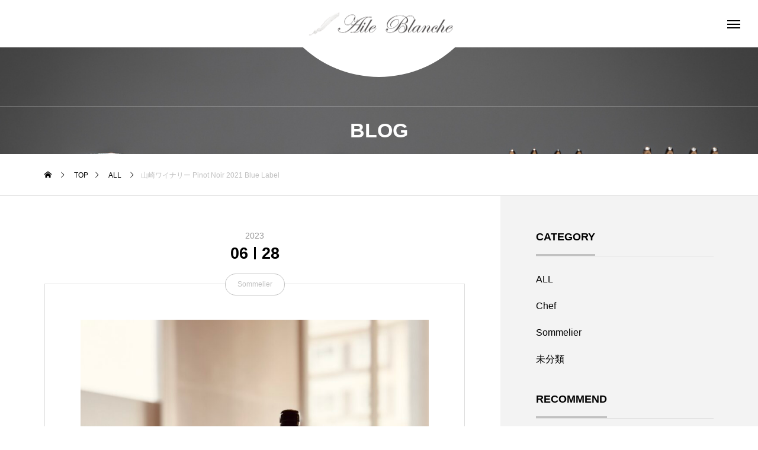

--- FILE ---
content_type: text/html; charset=UTF-8
request_url: https://aileblanche.info/2023/06/28/%E5%B1%B1%E5%B4%8E%E3%83%AF%E3%82%A4%E3%83%8A%E3%83%AA%E3%83%BC-pinot-noir-2021-blue-label/
body_size: 15945
content:
<!DOCTYPE html>
<html class="pc" dir="ltr" lang="ja"
	prefix="og: https://ogp.me/ns#" >
<head>
<meta charset="UTF-8">
<!--[if IE]><meta http-equiv="X-UA-Compatible" content="IE=edge"><![endif]-->
<meta name="viewport" content="width=device-width">

<meta name="description" content="安心院ワインのピノ・ノワールがなくなりましたので、こちらのピノ・ノワールをグラスにてご用意します。山崎ワイナリーは三笠市の小高い丘にある家族5人で経営しているちいさなドメーヌ。代表は山崎太地さん。">
<link rel="pingback" href="https://aileblanche.info/xmlrpc.php">

		<!-- All in One SEO 4.3.6.1 - aioseo.com -->
		<title>山崎ワイナリー Pinot Noir 2021 Blue Label - エルブランシュ</title>
		<meta name="description" content="安心院ワインのピノ・ノワールがなくなりましたので、こちらのピノ・ノワールをグラスにてご用意します。 山崎ワイナ" />
		<meta name="robots" content="max-image-preview:large" />
		<link rel="canonical" href="https://aileblanche.info/2023/06/28/%e5%b1%b1%e5%b4%8e%e3%83%af%e3%82%a4%e3%83%8a%e3%83%aa%e3%83%bc-pinot-noir-2021-blue-label/" />
		<meta name="generator" content="All in One SEO (AIOSEO) 4.3.6.1 " />

		<!-- Google tag (gtag.js) -->
<script async src="https://www.googletagmanager.com/gtag/js?id=G-6KB3GV5J99"></script>
<script>
  window.dataLayer = window.dataLayer || [];
  function gtag(){dataLayer.push(arguments);}
  gtag('js', new Date());

  gtag('config', 'G-6KB3GV5J99');
</script>
		<meta property="og:locale" content="ja_JP" />
		<meta property="og:site_name" content="エルブランシュ - 限定8席のカウンターで魔法のフォアグラを" />
		<meta property="og:type" content="article" />
		<meta property="og:title" content="山崎ワイナリー Pinot Noir 2021 Blue Label - エルブランシュ" />
		<meta property="og:description" content="安心院ワインのピノ・ノワールがなくなりましたので、こちらのピノ・ノワールをグラスにてご用意します。 山崎ワイナ" />
		<meta property="og:url" content="https://aileblanche.info/2023/06/28/%e5%b1%b1%e5%b4%8e%e3%83%af%e3%82%a4%e3%83%8a%e3%83%aa%e3%83%bc-pinot-noir-2021-blue-label/" />
		<meta property="article:published_time" content="2023-06-28T07:06:57+00:00" />
		<meta property="article:modified_time" content="2023-06-28T07:06:59+00:00" />
		<meta name="twitter:card" content="summary_large_image" />
		<meta name="twitter:title" content="山崎ワイナリー Pinot Noir 2021 Blue Label - エルブランシュ" />
		<meta name="twitter:description" content="安心院ワインのピノ・ノワールがなくなりましたので、こちらのピノ・ノワールをグラスにてご用意します。 山崎ワイナ" />
		<script type="application/ld+json" class="aioseo-schema">
			{"@context":"https:\/\/schema.org","@graph":[{"@type":"BlogPosting","@id":"https:\/\/aileblanche.info\/2023\/06\/28\/%e5%b1%b1%e5%b4%8e%e3%83%af%e3%82%a4%e3%83%8a%e3%83%aa%e3%83%bc-pinot-noir-2021-blue-label\/#blogposting","name":"\u5c71\u5d0e\u30ef\u30a4\u30ca\u30ea\u30fc Pinot Noir 2021 Blue Label - \u30a8\u30eb\u30d6\u30e9\u30f3\u30b7\u30e5","headline":"\u5c71\u5d0e\u30ef\u30a4\u30ca\u30ea\u30fc Pinot Noir 2021 Blue Label","author":{"@id":"https:\/\/aileblanche.info\/author\/m-ogawa\/#author"},"publisher":{"@id":"https:\/\/aileblanche.info\/#organization"},"image":{"@type":"ImageObject","url":"https:\/\/aileblanche.info\/wp-content\/uploads\/2023\/06\/IMG_8700.jpeg","width":2470,"height":2470},"datePublished":"2023-06-28T07:06:57+09:00","dateModified":"2023-06-28T07:06:59+09:00","inLanguage":"ja","mainEntityOfPage":{"@id":"https:\/\/aileblanche.info\/2023\/06\/28\/%e5%b1%b1%e5%b4%8e%e3%83%af%e3%82%a4%e3%83%8a%e3%83%aa%e3%83%bc-pinot-noir-2021-blue-label\/#webpage"},"isPartOf":{"@id":"https:\/\/aileblanche.info\/2023\/06\/28\/%e5%b1%b1%e5%b4%8e%e3%83%af%e3%82%a4%e3%83%8a%e3%83%aa%e3%83%bc-pinot-noir-2021-blue-label\/#webpage"},"articleSection":"ALL, Sommelier, \u30b0\u30e9\u30b9\u30ef\u30a4\u30f3, \u30ef\u30a4\u30f3, \u65e5\u672c\u30ef\u30a4\u30f3"},{"@type":"BreadcrumbList","@id":"https:\/\/aileblanche.info\/2023\/06\/28\/%e5%b1%b1%e5%b4%8e%e3%83%af%e3%82%a4%e3%83%8a%e3%83%aa%e3%83%bc-pinot-noir-2021-blue-label\/#breadcrumblist","itemListElement":[{"@type":"ListItem","@id":"https:\/\/aileblanche.info\/#listItem","position":1,"item":{"@type":"WebPage","@id":"https:\/\/aileblanche.info\/","name":"\u30db\u30fc\u30e0","description":"\u9650\u5b9a8\u5e2d\u306e\u30ab\u30a6\u30f3\u30bf\u30fc\u3067\u9b54\u6cd5\u306e\u30d5\u30a9\u30a2\u30b0\u30e9\u3092","url":"https:\/\/aileblanche.info\/"},"nextItem":"https:\/\/aileblanche.info\/2023\/#listItem"},{"@type":"ListItem","@id":"https:\/\/aileblanche.info\/2023\/#listItem","position":2,"item":{"@type":"WebPage","@id":"https:\/\/aileblanche.info\/2023\/","name":"2023","url":"https:\/\/aileblanche.info\/2023\/"},"nextItem":"https:\/\/aileblanche.info\/2023\/06\/#listItem","previousItem":"https:\/\/aileblanche.info\/#listItem"},{"@type":"ListItem","@id":"https:\/\/aileblanche.info\/2023\/06\/#listItem","position":3,"item":{"@type":"WebPage","@id":"https:\/\/aileblanche.info\/2023\/06\/","name":"June","url":"https:\/\/aileblanche.info\/2023\/06\/"},"nextItem":"https:\/\/aileblanche.info\/2023\/06\/28\/#listItem","previousItem":"https:\/\/aileblanche.info\/2023\/#listItem"},{"@type":"ListItem","@id":"https:\/\/aileblanche.info\/2023\/06\/28\/#listItem","position":4,"item":{"@type":"WebPage","@id":"https:\/\/aileblanche.info\/2023\/06\/28\/","name":"28","url":"https:\/\/aileblanche.info\/2023\/06\/28\/"},"nextItem":"https:\/\/aileblanche.info\/2023\/06\/28\/%e5%b1%b1%e5%b4%8e%e3%83%af%e3%82%a4%e3%83%8a%e3%83%aa%e3%83%bc-pinot-noir-2021-blue-label\/#listItem","previousItem":"https:\/\/aileblanche.info\/2023\/06\/#listItem"},{"@type":"ListItem","@id":"https:\/\/aileblanche.info\/2023\/06\/28\/%e5%b1%b1%e5%b4%8e%e3%83%af%e3%82%a4%e3%83%8a%e3%83%aa%e3%83%bc-pinot-noir-2021-blue-label\/#listItem","position":5,"item":{"@type":"WebPage","@id":"https:\/\/aileblanche.info\/2023\/06\/28\/%e5%b1%b1%e5%b4%8e%e3%83%af%e3%82%a4%e3%83%8a%e3%83%aa%e3%83%bc-pinot-noir-2021-blue-label\/","name":"\u5c71\u5d0e\u30ef\u30a4\u30ca\u30ea\u30fc Pinot Noir 2021 Blue Label","description":"\u5b89\u5fc3\u9662\u30ef\u30a4\u30f3\u306e\u30d4\u30ce\u30fb\u30ce\u30ef\u30fc\u30eb\u304c\u306a\u304f\u306a\u308a\u307e\u3057\u305f\u306e\u3067\u3001\u3053\u3061\u3089\u306e\u30d4\u30ce\u30fb\u30ce\u30ef\u30fc\u30eb\u3092\u30b0\u30e9\u30b9\u306b\u3066\u3054\u7528\u610f\u3057\u307e\u3059\u3002 \u5c71\u5d0e\u30ef\u30a4\u30ca","url":"https:\/\/aileblanche.info\/2023\/06\/28\/%e5%b1%b1%e5%b4%8e%e3%83%af%e3%82%a4%e3%83%8a%e3%83%aa%e3%83%bc-pinot-noir-2021-blue-label\/"},"previousItem":"https:\/\/aileblanche.info\/2023\/06\/28\/#listItem"}]},{"@type":"Organization","@id":"https:\/\/aileblanche.info\/#organization","name":"\u30a8\u30eb\u30d6\u30e9\u30f3\u30b7\u30e5","url":"https:\/\/aileblanche.info\/"},{"@type":"Person","@id":"https:\/\/aileblanche.info\/author\/m-ogawa\/#author","url":"https:\/\/aileblanche.info\/author\/m-ogawa\/","name":"m.ogawa","image":{"@type":"ImageObject","@id":"https:\/\/aileblanche.info\/2023\/06\/28\/%e5%b1%b1%e5%b4%8e%e3%83%af%e3%82%a4%e3%83%8a%e3%83%aa%e3%83%bc-pinot-noir-2021-blue-label\/#authorImage","url":"https:\/\/secure.gravatar.com\/avatar\/781bc16f95fe29d660d145f7e18fa30fc39358bcf06bc83bce76fe89ad95bb43?s=96&d=mm&r=g","width":96,"height":96,"caption":"m.ogawa"}},{"@type":"WebPage","@id":"https:\/\/aileblanche.info\/2023\/06\/28\/%e5%b1%b1%e5%b4%8e%e3%83%af%e3%82%a4%e3%83%8a%e3%83%aa%e3%83%bc-pinot-noir-2021-blue-label\/#webpage","url":"https:\/\/aileblanche.info\/2023\/06\/28\/%e5%b1%b1%e5%b4%8e%e3%83%af%e3%82%a4%e3%83%8a%e3%83%aa%e3%83%bc-pinot-noir-2021-blue-label\/","name":"\u5c71\u5d0e\u30ef\u30a4\u30ca\u30ea\u30fc Pinot Noir 2021 Blue Label - \u30a8\u30eb\u30d6\u30e9\u30f3\u30b7\u30e5","description":"\u5b89\u5fc3\u9662\u30ef\u30a4\u30f3\u306e\u30d4\u30ce\u30fb\u30ce\u30ef\u30fc\u30eb\u304c\u306a\u304f\u306a\u308a\u307e\u3057\u305f\u306e\u3067\u3001\u3053\u3061\u3089\u306e\u30d4\u30ce\u30fb\u30ce\u30ef\u30fc\u30eb\u3092\u30b0\u30e9\u30b9\u306b\u3066\u3054\u7528\u610f\u3057\u307e\u3059\u3002 \u5c71\u5d0e\u30ef\u30a4\u30ca","inLanguage":"ja","isPartOf":{"@id":"https:\/\/aileblanche.info\/#website"},"breadcrumb":{"@id":"https:\/\/aileblanche.info\/2023\/06\/28\/%e5%b1%b1%e5%b4%8e%e3%83%af%e3%82%a4%e3%83%8a%e3%83%aa%e3%83%bc-pinot-noir-2021-blue-label\/#breadcrumblist"},"author":{"@id":"https:\/\/aileblanche.info\/author\/m-ogawa\/#author"},"creator":{"@id":"https:\/\/aileblanche.info\/author\/m-ogawa\/#author"},"image":{"@type":"ImageObject","url":"https:\/\/aileblanche.info\/wp-content\/uploads\/2023\/06\/IMG_8700.jpeg","@id":"https:\/\/aileblanche.info\/#mainImage","width":2470,"height":2470},"primaryImageOfPage":{"@id":"https:\/\/aileblanche.info\/2023\/06\/28\/%e5%b1%b1%e5%b4%8e%e3%83%af%e3%82%a4%e3%83%8a%e3%83%aa%e3%83%bc-pinot-noir-2021-blue-label\/#mainImage"},"datePublished":"2023-06-28T07:06:57+09:00","dateModified":"2023-06-28T07:06:59+09:00"},{"@type":"WebSite","@id":"https:\/\/aileblanche.info\/#website","url":"https:\/\/aileblanche.info\/","name":"\u30a8\u30eb\u30d6\u30e9\u30f3\u30b7\u30e5","description":"\u9650\u5b9a8\u5e2d\u306e\u30ab\u30a6\u30f3\u30bf\u30fc\u3067\u9b54\u6cd5\u306e\u30d5\u30a9\u30a2\u30b0\u30e9\u3092","inLanguage":"ja","publisher":{"@id":"https:\/\/aileblanche.info\/#organization"}}]}
		</script>
		<!-- All in One SEO -->

<link rel='dns-prefetch' href='//www.googletagmanager.com' />
<link rel='dns-prefetch' href='//cdn.jsdelivr.net' />
<link rel='dns-prefetch' href='//pagead2.googlesyndication.com' />
<link rel="alternate" type="application/rss+xml" title="エルブランシュ &raquo; フィード" href="https://aileblanche.info/feed/" />
<link rel="alternate" type="application/rss+xml" title="エルブランシュ &raquo; コメントフィード" href="https://aileblanche.info/comments/feed/" />
<link rel="alternate" type="application/rss+xml" title="エルブランシュ &raquo; 山崎ワイナリー Pinot Noir 2021 Blue Label のコメントのフィード" href="https://aileblanche.info/2023/06/28/%e5%b1%b1%e5%b4%8e%e3%83%af%e3%82%a4%e3%83%8a%e3%83%aa%e3%83%bc-pinot-noir-2021-blue-label/feed/" />
<link rel="alternate" title="oEmbed (JSON)" type="application/json+oembed" href="https://aileblanche.info/wp-json/oembed/1.0/embed?url=https%3A%2F%2Faileblanche.info%2F2023%2F06%2F28%2F%25e5%25b1%25b1%25e5%25b4%258e%25e3%2583%25af%25e3%2582%25a4%25e3%2583%258a%25e3%2583%25aa%25e3%2583%25bc-pinot-noir-2021-blue-label%2F" />
<link rel="alternate" title="oEmbed (XML)" type="text/xml+oembed" href="https://aileblanche.info/wp-json/oembed/1.0/embed?url=https%3A%2F%2Faileblanche.info%2F2023%2F06%2F28%2F%25e5%25b1%25b1%25e5%25b4%258e%25e3%2583%25af%25e3%2582%25a4%25e3%2583%258a%25e3%2583%25aa%25e3%2583%25bc-pinot-noir-2021-blue-label%2F&#038;format=xml" />
<style id='wp-img-auto-sizes-contain-inline-css' type='text/css'>
img:is([sizes=auto i],[sizes^="auto," i]){contain-intrinsic-size:3000px 1500px}
/*# sourceURL=wp-img-auto-sizes-contain-inline-css */
</style>
<link rel='stylesheet' id='style-css' href='https://aileblanche.info/wp-content/themes/tenjiku_tcd091/style.css?ver=1.2' type='text/css' media='all' />
<style id='wp-block-library-inline-css' type='text/css'>
:root{--wp-block-synced-color:#7a00df;--wp-block-synced-color--rgb:122,0,223;--wp-bound-block-color:var(--wp-block-synced-color);--wp-editor-canvas-background:#ddd;--wp-admin-theme-color:#007cba;--wp-admin-theme-color--rgb:0,124,186;--wp-admin-theme-color-darker-10:#006ba1;--wp-admin-theme-color-darker-10--rgb:0,107,160.5;--wp-admin-theme-color-darker-20:#005a87;--wp-admin-theme-color-darker-20--rgb:0,90,135;--wp-admin-border-width-focus:2px}@media (min-resolution:192dpi){:root{--wp-admin-border-width-focus:1.5px}}.wp-element-button{cursor:pointer}:root .has-very-light-gray-background-color{background-color:#eee}:root .has-very-dark-gray-background-color{background-color:#313131}:root .has-very-light-gray-color{color:#eee}:root .has-very-dark-gray-color{color:#313131}:root .has-vivid-green-cyan-to-vivid-cyan-blue-gradient-background{background:linear-gradient(135deg,#00d084,#0693e3)}:root .has-purple-crush-gradient-background{background:linear-gradient(135deg,#34e2e4,#4721fb 50%,#ab1dfe)}:root .has-hazy-dawn-gradient-background{background:linear-gradient(135deg,#faaca8,#dad0ec)}:root .has-subdued-olive-gradient-background{background:linear-gradient(135deg,#fafae1,#67a671)}:root .has-atomic-cream-gradient-background{background:linear-gradient(135deg,#fdd79a,#004a59)}:root .has-nightshade-gradient-background{background:linear-gradient(135deg,#330968,#31cdcf)}:root .has-midnight-gradient-background{background:linear-gradient(135deg,#020381,#2874fc)}:root{--wp--preset--font-size--normal:16px;--wp--preset--font-size--huge:42px}.has-regular-font-size{font-size:1em}.has-larger-font-size{font-size:2.625em}.has-normal-font-size{font-size:var(--wp--preset--font-size--normal)}.has-huge-font-size{font-size:var(--wp--preset--font-size--huge)}.has-text-align-center{text-align:center}.has-text-align-left{text-align:left}.has-text-align-right{text-align:right}.has-fit-text{white-space:nowrap!important}#end-resizable-editor-section{display:none}.aligncenter{clear:both}.items-justified-left{justify-content:flex-start}.items-justified-center{justify-content:center}.items-justified-right{justify-content:flex-end}.items-justified-space-between{justify-content:space-between}.screen-reader-text{border:0;clip-path:inset(50%);height:1px;margin:-1px;overflow:hidden;padding:0;position:absolute;width:1px;word-wrap:normal!important}.screen-reader-text:focus{background-color:#ddd;clip-path:none;color:#444;display:block;font-size:1em;height:auto;left:5px;line-height:normal;padding:15px 23px 14px;text-decoration:none;top:5px;width:auto;z-index:100000}html :where(.has-border-color){border-style:solid}html :where([style*=border-top-color]){border-top-style:solid}html :where([style*=border-right-color]){border-right-style:solid}html :where([style*=border-bottom-color]){border-bottom-style:solid}html :where([style*=border-left-color]){border-left-style:solid}html :where([style*=border-width]){border-style:solid}html :where([style*=border-top-width]){border-top-style:solid}html :where([style*=border-right-width]){border-right-style:solid}html :where([style*=border-bottom-width]){border-bottom-style:solid}html :where([style*=border-left-width]){border-left-style:solid}html :where(img[class*=wp-image-]){height:auto;max-width:100%}:where(figure){margin:0 0 1em}html :where(.is-position-sticky){--wp-admin--admin-bar--position-offset:var(--wp-admin--admin-bar--height,0px)}@media screen and (max-width:600px){html :where(.is-position-sticky){--wp-admin--admin-bar--position-offset:0px}}

/*# sourceURL=wp-block-library-inline-css */
</style><style id='wp-block-paragraph-inline-css' type='text/css'>
.is-small-text{font-size:.875em}.is-regular-text{font-size:1em}.is-large-text{font-size:2.25em}.is-larger-text{font-size:3em}.has-drop-cap:not(:focus):first-letter{float:left;font-size:8.4em;font-style:normal;font-weight:100;line-height:.68;margin:.05em .1em 0 0;text-transform:uppercase}body.rtl .has-drop-cap:not(:focus):first-letter{float:none;margin-left:.1em}p.has-drop-cap.has-background{overflow:hidden}:root :where(p.has-background){padding:1.25em 2.375em}:where(p.has-text-color:not(.has-link-color)) a{color:inherit}p.has-text-align-left[style*="writing-mode:vertical-lr"],p.has-text-align-right[style*="writing-mode:vertical-rl"]{rotate:180deg}
/*# sourceURL=https://aileblanche.info/wp-includes/blocks/paragraph/style.min.css */
</style>
<style id='global-styles-inline-css' type='text/css'>
:root{--wp--preset--aspect-ratio--square: 1;--wp--preset--aspect-ratio--4-3: 4/3;--wp--preset--aspect-ratio--3-4: 3/4;--wp--preset--aspect-ratio--3-2: 3/2;--wp--preset--aspect-ratio--2-3: 2/3;--wp--preset--aspect-ratio--16-9: 16/9;--wp--preset--aspect-ratio--9-16: 9/16;--wp--preset--color--black: #000000;--wp--preset--color--cyan-bluish-gray: #abb8c3;--wp--preset--color--white: #ffffff;--wp--preset--color--pale-pink: #f78da7;--wp--preset--color--vivid-red: #cf2e2e;--wp--preset--color--luminous-vivid-orange: #ff6900;--wp--preset--color--luminous-vivid-amber: #fcb900;--wp--preset--color--light-green-cyan: #7bdcb5;--wp--preset--color--vivid-green-cyan: #00d084;--wp--preset--color--pale-cyan-blue: #8ed1fc;--wp--preset--color--vivid-cyan-blue: #0693e3;--wp--preset--color--vivid-purple: #9b51e0;--wp--preset--gradient--vivid-cyan-blue-to-vivid-purple: linear-gradient(135deg,rgb(6,147,227) 0%,rgb(155,81,224) 100%);--wp--preset--gradient--light-green-cyan-to-vivid-green-cyan: linear-gradient(135deg,rgb(122,220,180) 0%,rgb(0,208,130) 100%);--wp--preset--gradient--luminous-vivid-amber-to-luminous-vivid-orange: linear-gradient(135deg,rgb(252,185,0) 0%,rgb(255,105,0) 100%);--wp--preset--gradient--luminous-vivid-orange-to-vivid-red: linear-gradient(135deg,rgb(255,105,0) 0%,rgb(207,46,46) 100%);--wp--preset--gradient--very-light-gray-to-cyan-bluish-gray: linear-gradient(135deg,rgb(238,238,238) 0%,rgb(169,184,195) 100%);--wp--preset--gradient--cool-to-warm-spectrum: linear-gradient(135deg,rgb(74,234,220) 0%,rgb(151,120,209) 20%,rgb(207,42,186) 40%,rgb(238,44,130) 60%,rgb(251,105,98) 80%,rgb(254,248,76) 100%);--wp--preset--gradient--blush-light-purple: linear-gradient(135deg,rgb(255,206,236) 0%,rgb(152,150,240) 100%);--wp--preset--gradient--blush-bordeaux: linear-gradient(135deg,rgb(254,205,165) 0%,rgb(254,45,45) 50%,rgb(107,0,62) 100%);--wp--preset--gradient--luminous-dusk: linear-gradient(135deg,rgb(255,203,112) 0%,rgb(199,81,192) 50%,rgb(65,88,208) 100%);--wp--preset--gradient--pale-ocean: linear-gradient(135deg,rgb(255,245,203) 0%,rgb(182,227,212) 50%,rgb(51,167,181) 100%);--wp--preset--gradient--electric-grass: linear-gradient(135deg,rgb(202,248,128) 0%,rgb(113,206,126) 100%);--wp--preset--gradient--midnight: linear-gradient(135deg,rgb(2,3,129) 0%,rgb(40,116,252) 100%);--wp--preset--font-size--small: 13px;--wp--preset--font-size--medium: 20px;--wp--preset--font-size--large: 36px;--wp--preset--font-size--x-large: 42px;--wp--preset--spacing--20: 0.44rem;--wp--preset--spacing--30: 0.67rem;--wp--preset--spacing--40: 1rem;--wp--preset--spacing--50: 1.5rem;--wp--preset--spacing--60: 2.25rem;--wp--preset--spacing--70: 3.38rem;--wp--preset--spacing--80: 5.06rem;--wp--preset--shadow--natural: 6px 6px 9px rgba(0, 0, 0, 0.2);--wp--preset--shadow--deep: 12px 12px 50px rgba(0, 0, 0, 0.4);--wp--preset--shadow--sharp: 6px 6px 0px rgba(0, 0, 0, 0.2);--wp--preset--shadow--outlined: 6px 6px 0px -3px rgb(255, 255, 255), 6px 6px rgb(0, 0, 0);--wp--preset--shadow--crisp: 6px 6px 0px rgb(0, 0, 0);}:where(.is-layout-flex){gap: 0.5em;}:where(.is-layout-grid){gap: 0.5em;}body .is-layout-flex{display: flex;}.is-layout-flex{flex-wrap: wrap;align-items: center;}.is-layout-flex > :is(*, div){margin: 0;}body .is-layout-grid{display: grid;}.is-layout-grid > :is(*, div){margin: 0;}:where(.wp-block-columns.is-layout-flex){gap: 2em;}:where(.wp-block-columns.is-layout-grid){gap: 2em;}:where(.wp-block-post-template.is-layout-flex){gap: 1.25em;}:where(.wp-block-post-template.is-layout-grid){gap: 1.25em;}.has-black-color{color: var(--wp--preset--color--black) !important;}.has-cyan-bluish-gray-color{color: var(--wp--preset--color--cyan-bluish-gray) !important;}.has-white-color{color: var(--wp--preset--color--white) !important;}.has-pale-pink-color{color: var(--wp--preset--color--pale-pink) !important;}.has-vivid-red-color{color: var(--wp--preset--color--vivid-red) !important;}.has-luminous-vivid-orange-color{color: var(--wp--preset--color--luminous-vivid-orange) !important;}.has-luminous-vivid-amber-color{color: var(--wp--preset--color--luminous-vivid-amber) !important;}.has-light-green-cyan-color{color: var(--wp--preset--color--light-green-cyan) !important;}.has-vivid-green-cyan-color{color: var(--wp--preset--color--vivid-green-cyan) !important;}.has-pale-cyan-blue-color{color: var(--wp--preset--color--pale-cyan-blue) !important;}.has-vivid-cyan-blue-color{color: var(--wp--preset--color--vivid-cyan-blue) !important;}.has-vivid-purple-color{color: var(--wp--preset--color--vivid-purple) !important;}.has-black-background-color{background-color: var(--wp--preset--color--black) !important;}.has-cyan-bluish-gray-background-color{background-color: var(--wp--preset--color--cyan-bluish-gray) !important;}.has-white-background-color{background-color: var(--wp--preset--color--white) !important;}.has-pale-pink-background-color{background-color: var(--wp--preset--color--pale-pink) !important;}.has-vivid-red-background-color{background-color: var(--wp--preset--color--vivid-red) !important;}.has-luminous-vivid-orange-background-color{background-color: var(--wp--preset--color--luminous-vivid-orange) !important;}.has-luminous-vivid-amber-background-color{background-color: var(--wp--preset--color--luminous-vivid-amber) !important;}.has-light-green-cyan-background-color{background-color: var(--wp--preset--color--light-green-cyan) !important;}.has-vivid-green-cyan-background-color{background-color: var(--wp--preset--color--vivid-green-cyan) !important;}.has-pale-cyan-blue-background-color{background-color: var(--wp--preset--color--pale-cyan-blue) !important;}.has-vivid-cyan-blue-background-color{background-color: var(--wp--preset--color--vivid-cyan-blue) !important;}.has-vivid-purple-background-color{background-color: var(--wp--preset--color--vivid-purple) !important;}.has-black-border-color{border-color: var(--wp--preset--color--black) !important;}.has-cyan-bluish-gray-border-color{border-color: var(--wp--preset--color--cyan-bluish-gray) !important;}.has-white-border-color{border-color: var(--wp--preset--color--white) !important;}.has-pale-pink-border-color{border-color: var(--wp--preset--color--pale-pink) !important;}.has-vivid-red-border-color{border-color: var(--wp--preset--color--vivid-red) !important;}.has-luminous-vivid-orange-border-color{border-color: var(--wp--preset--color--luminous-vivid-orange) !important;}.has-luminous-vivid-amber-border-color{border-color: var(--wp--preset--color--luminous-vivid-amber) !important;}.has-light-green-cyan-border-color{border-color: var(--wp--preset--color--light-green-cyan) !important;}.has-vivid-green-cyan-border-color{border-color: var(--wp--preset--color--vivid-green-cyan) !important;}.has-pale-cyan-blue-border-color{border-color: var(--wp--preset--color--pale-cyan-blue) !important;}.has-vivid-cyan-blue-border-color{border-color: var(--wp--preset--color--vivid-cyan-blue) !important;}.has-vivid-purple-border-color{border-color: var(--wp--preset--color--vivid-purple) !important;}.has-vivid-cyan-blue-to-vivid-purple-gradient-background{background: var(--wp--preset--gradient--vivid-cyan-blue-to-vivid-purple) !important;}.has-light-green-cyan-to-vivid-green-cyan-gradient-background{background: var(--wp--preset--gradient--light-green-cyan-to-vivid-green-cyan) !important;}.has-luminous-vivid-amber-to-luminous-vivid-orange-gradient-background{background: var(--wp--preset--gradient--luminous-vivid-amber-to-luminous-vivid-orange) !important;}.has-luminous-vivid-orange-to-vivid-red-gradient-background{background: var(--wp--preset--gradient--luminous-vivid-orange-to-vivid-red) !important;}.has-very-light-gray-to-cyan-bluish-gray-gradient-background{background: var(--wp--preset--gradient--very-light-gray-to-cyan-bluish-gray) !important;}.has-cool-to-warm-spectrum-gradient-background{background: var(--wp--preset--gradient--cool-to-warm-spectrum) !important;}.has-blush-light-purple-gradient-background{background: var(--wp--preset--gradient--blush-light-purple) !important;}.has-blush-bordeaux-gradient-background{background: var(--wp--preset--gradient--blush-bordeaux) !important;}.has-luminous-dusk-gradient-background{background: var(--wp--preset--gradient--luminous-dusk) !important;}.has-pale-ocean-gradient-background{background: var(--wp--preset--gradient--pale-ocean) !important;}.has-electric-grass-gradient-background{background: var(--wp--preset--gradient--electric-grass) !important;}.has-midnight-gradient-background{background: var(--wp--preset--gradient--midnight) !important;}.has-small-font-size{font-size: var(--wp--preset--font-size--small) !important;}.has-medium-font-size{font-size: var(--wp--preset--font-size--medium) !important;}.has-large-font-size{font-size: var(--wp--preset--font-size--large) !important;}.has-x-large-font-size{font-size: var(--wp--preset--font-size--x-large) !important;}
/*# sourceURL=global-styles-inline-css */
</style>

<style id='classic-theme-styles-inline-css' type='text/css'>
/*! This file is auto-generated */
.wp-block-button__link{color:#fff;background-color:#32373c;border-radius:9999px;box-shadow:none;text-decoration:none;padding:calc(.667em + 2px) calc(1.333em + 2px);font-size:1.125em}.wp-block-file__button{background:#32373c;color:#fff;text-decoration:none}
/*# sourceURL=/wp-includes/css/classic-themes.min.css */
</style>
<link rel='stylesheet' id='owl-carousel-css' href='https://aileblanche.info/wp-content/themes/tenjiku_tcd091/js/owl.carousel.min.css?ver=2.3.4' type='text/css' media='all' />
<script type="text/javascript" src="https://aileblanche.info/wp-includes/js/jquery/jquery.min.js?ver=3.7.1" id="jquery-core-js"></script>
<script type="text/javascript" src="https://aileblanche.info/wp-includes/js/jquery/jquery-migrate.min.js?ver=3.4.1" id="jquery-migrate-js"></script>

<!-- Google アナリティクス スニペット (Site Kit が追加) -->
<script type="text/javascript" src="https://www.googletagmanager.com/gtag/js?id=UA-45210269-1" id="google_gtagjs-js" async></script>
<script type="text/javascript" id="google_gtagjs-js-after">
/* <![CDATA[ */
window.dataLayer = window.dataLayer || [];function gtag(){dataLayer.push(arguments);}
gtag('set', 'linker', {"domains":["aileblanche.info"]} );
gtag("js", new Date());
gtag("set", "developer_id.dZTNiMT", true);
gtag("config", "UA-45210269-1", {"anonymize_ip":true});
gtag("config", "G-W12WDT63QL");
//# sourceURL=google_gtagjs-js-after
/* ]]> */
</script>

<!-- (ここまで) Google アナリティクス スニペット (Site Kit が追加) -->
<link rel="https://api.w.org/" href="https://aileblanche.info/wp-json/" /><link rel="alternate" title="JSON" type="application/json" href="https://aileblanche.info/wp-json/wp/v2/posts/793" /><link rel='shortlink' href='https://aileblanche.info/?p=793' />
<meta name="generator" content="Site Kit by Google 1.96.0" />
<link rel="stylesheet" href="https://aileblanche.info/wp-content/themes/tenjiku_tcd091/css/design-plus.css?ver=1.2">
<link rel="stylesheet" href="https://aileblanche.info/wp-content/themes/tenjiku_tcd091/css/sns-botton.css?ver=1.2">
<link rel="stylesheet" media="screen and (max-width:1201px)" href="https://aileblanche.info/wp-content/themes/tenjiku_tcd091/css/responsive.css?ver=1.2">
<link rel="stylesheet" media="screen and (max-width:1201px)" href="https://aileblanche.info/wp-content/themes/tenjiku_tcd091/css/footer-bar.css?ver=1.2">

<script src="https://aileblanche.info/wp-content/themes/tenjiku_tcd091/js/jquery.easing.1.4.js?ver=1.2"></script>
<script src="https://aileblanche.info/wp-content/themes/tenjiku_tcd091/js/jscript.js?ver=1.2"></script>
<script src="https://aileblanche.info/wp-content/themes/tenjiku_tcd091/js/jquery.cookie.min.js?ver=1.2"></script>
<script src="https://aileblanche.info/wp-content/themes/tenjiku_tcd091/js/comment.js?ver=1.2"></script>
<script src="https://aileblanche.info/wp-content/themes/tenjiku_tcd091/js/parallax.js?ver=1.2"></script>

<link rel="stylesheet" href="https://aileblanche.info/wp-content/themes/tenjiku_tcd091/js/simplebar.css?ver=1.2">
<script src="https://aileblanche.info/wp-content/themes/tenjiku_tcd091/js/simplebar.min.js?ver=1.2"></script>


<script src="https://aileblanche.info/wp-content/themes/tenjiku_tcd091/js/header_fix.js?ver=1.2"></script>


<style type="text/css">
body { font-size:16px; }
.common_headline { font-size:34px !important; }
@media screen and (max-width:750px) {
  body { font-size:12px; }
  .common_headline { font-size:20px !important; }
}
body, input, textarea { font-family: Arial, "Hiragino Sans", "ヒラギノ角ゴ ProN", "Hiragino Kaku Gothic ProN", "游ゴシック", YuGothic, "メイリオ", Meiryo, sans-serif; }

.rich_font, .p-vertical { font-family: "Times New Roman" , "游明朝" , "Yu Mincho" , "游明朝体" , "YuMincho" , "ヒラギノ明朝 Pro W3" , "Hiragino Mincho Pro" , "HiraMinProN-W3" , "HGS明朝E" , "ＭＳ Ｐ明朝" , "MS PMincho" , serif; font-weight:600; }

.rich_font_type1 { font-family: Arial, "ヒラギノ角ゴ ProN W3", "Hiragino Kaku Gothic ProN", "メイリオ", Meiryo, sans-serif; font-weight:600; }
.rich_font_type2 { font-family: Arial, "Hiragino Sans", "ヒラギノ角ゴ ProN", "Hiragino Kaku Gothic ProN", "游ゴシック", YuGothic, "メイリオ", Meiryo, sans-serif; font-weight:600; }
.rich_font_type3 { font-family: "Times New Roman" , "游明朝" , "Yu Mincho" , "游明朝体" , "YuMincho" , "ヒラギノ明朝 Pro W3" , "Hiragino Mincho Pro" , "HiraMinProN-W3" , "HGS明朝E" , "ＭＳ Ｐ明朝" , "MS PMincho" , serif; font-weight:600; }

#header_logo .logo_text { font-size:32px; }
#footer_logo .logo_text { font-size:32px; }
@media screen and (max-width:1201px) {
  #header_logo .logo_text { font-size:24px; }
  #footer_logo .logo_text { font-size:24px; }
}
#drawer_menu { background:#8c8c8c; }
#drawer_menu_content a, #drawer_menu .close_button:before, #drawer_menu_sns.color_type1 a:before, #drawer_menu_search .button_area:before { color:#ffffff; }
#drawer_menu .menu li.non_active a, #drawer_menu .menu li.menu-item-has-children.non_active > a > span:after { color:#ffffff !important; }
#drawer_menu .overlay { background-color:rgba(0,0,0,0.3); }
#footer_carousel .title { font-size:16px; }
#footer_info p { font-size:16px; }
#copyright { color:#ffffff; background:#5b5b5b; }
@media screen and (max-width:750px) {
  #footer_carousel .title { font-size:14px; }
  #footer_info p { font-size:14px; }
}
.author_profile .avatar_area, .animate_image, .animate_background, .animate_background .image_wrap {
  background: #FFFFFF;
}
.animate_image img, .animate_background .image {
  -webkit-width:calc(100% + 30px) !important; width:calc(100% + 30px) !important; height:auto; max-width:inherit !important;
    -webkit-transform: translate(-15px, 0px); -webkit-transition-property: opacity, translateX; -webkit-transition: 0.5s;
  transform: translate(-15px, 0px); transition-property: opacity, translateX; transition: 0.5s;
  }
.animate_image.avatar_area img {
  width:calc(100% + 10px) !important;
    -webkit-transform: translate(-5px, 0px); transform: translate(-5px, 0px);
  }
.animate_image:hover img, .animate_background:hover .image {
  opacity:0.5 !important;
    -webkit-transform: translate(0px, 0px);
  transform: translate(0px, 0px);
  }

a { color:#000; }

#return_top a, #comment_tab li.active a, .widget_tab_post_list_button div, #index_news_ticker .line, #wp-calendar tbody a
  { background-color:#c1c1c1; }

.owl-carousel .owl-nav .owl-prev, .owl-carousel .owl-nav .owl-next
  { background-color:#c1c1c1 !important; }

.widget_headline span, #related_post .category, #blog_list .category, #post_title .category, .gallery_category_sort_button li.active a, #gallery_single_title_area .category
  { border-color:#c1c1c1; }

#related_post .category, #bread_crumb li.last, #blog_list .category, #post_title .category, #drawer_menu .menu li.current-menu-item a, #drawer_menu .menu li.current-menu-ancestor a, #drawer_menu .menu li.current-menu-item.menu-item-has-children > a > .button:after,
  .gallery_category_sort_button li.active a, #gallery_single_title_area .category, #index_news_ticker .entry-date
    { color:#c1c1c1; }

#p_readmore .button:hover, .c-pw__btn:hover, #comment_tab li a:hover, #submit_comment:hover, #cancel_comment_reply a:hover, #wp-calendar #prev a:hover, #wp-calendar #next a:hover, #wp-calendar td a:hover, #comment_tab li a:hover, #return_top a:hover,
  .widget_tab_post_list_button div:hover, .tcdw_tag_list_widget ol a:hover, .widget_tag_cloud .tagcloud a:hover, #wp-calendar tbody a:hover
    { background-color:#c1c1c1; }

.owl-carousel .owl-nav .owl-prev:hover, .owl-carousel .owl-nav .owl-next:hover
  { background-color:#c1c1c1 !important; }

.page_navi a:hover, #post_pagination a:hover, #comment_textarea textarea:focus, .c-pw__box-input:focus, #related_post .category:hover, #blog_list .category:hover, #post_title .category:hover, #gallery_single_title_area .category:hover
  { border-color:#c1c1c1; }

#related_post .category:hover, #blog_list .category:hover, #post_title .category:hover, #drawer_menu a:hover, #drawer_menu .close_button:hover:before, #drawer_menu_search .button_area:hover:before,
  #drawer_menu .menu > ul > li.active > a, #gallery_single_title_area .category:hover
    { color:#c1c1c1; }

#drawer_menu .menu ul ul a:hover,  #drawer_menu .menu li > a:hover > span:after, #drawer_menu .menu li.active > a > .button:after
  { color:#c1c1c1 !important; }

a:hover, #mega_category .title a:hover, #mega_category a:hover .name, #header_slider .post_item .title a:hover, #footer_top a:hover, #footer_social_link li a:hover:before, #next_prev_post a:hover,
  .cb_category_post .title a:hover, .cb_trend .post_list.type2 .name:hover, #header_content_post_list .item .title a:hover, #header_content_post_list .item .name:hover,
    .tcdw_search_box_widget .search_area .search_button:hover:before, #single_author_title_area .author_link li a:hover:before, .author_profile a:hover, #post_meta_bottom a:hover, .cardlink_title a:hover,
      .comment a:hover, .comment_form_wrapper a:hover, #mega_menu_mobile_global_menu li a:hover, #tcd_toc.styled .toc_link:hover, .tcd_toc_widget.no_underline .toc_widget_wrap.styled .toc_link:hover, .rank_headline .headline:hover
        { color:#c1c1c1; }
.post_content a, .widget_block a, .textwidget a { color:#000000; }
.post_content a:hover, .widget_block a:hover, .textwidget a:hover { color:#c1c1c1; }
.design_button {
  color:#303030 !important;
  border-color:rgba(48,48,48,1);
}
.design_button:hover, .design_button:focus {
  color:#ffffff !important;
  border-color:rgba(145,145,145,1);
}
.design_button.animation_type1:hover { background:#c1c1c1; }
.design_button:before { background:#c1c1c1; }
#container h2.styled_h2 {
  font-size:28px !important; text-align:center !important; color:#000000;   border-top:0px solid #dddddd;
  border-bottom:0px solid #dddddd;
  border-left:0px solid #dddddd;
  border-right:0px solid #dddddd;
  padding:0px 0px 0px 0px !important;
  margin:0px 0px 35px !important;
}
.styled_h3 {
  font-size:26px !important; text-align:left; color:#000000;   border-top:0px solid #dddddd;
  border-bottom:0px solid #dddddd;
  border-left:2px solid #000000;
  border-right:0px solid #dddddd;
  padding:10px 0px 8px 18px !important;
  margin:0px 0px 35px !important;
}
.styled_h4 {
  font-size:22px !important; text-align:left; color:#000000;   border-top:0px solid #dddddd;
  border-bottom:1px solid #dddddd;
  border-left:0px solid #dddddd;
  border-right:0px solid #dddddd;
  padding:0px 0px 12px 0px !important;
  margin:0px 0px 18px !important;
}
.styled_h5 {
  font-size:20px !important; text-align:left; color:#000000;   border-top:0px solid #dddddd;
  border-bottom:1px solid #dddddd;
  border-left:0px solid #dddddd;
  border-right:0px solid #dddddd;
  padding:3px 0px 3px 24px !important;
  margin:0px 0px 30px !important;
}
@media screen and (max-width:750px) {
  .styled_h2 { font-size:22px !important; margin:0px 0px 20px !important; }
  .styled_h3 { font-size:20px !important; margin:0px 0px 20px !important; }
  .styled_h4 { font-size:18px !important; margin:0px 0px 20px !important; }
  .styled_h5 { font-size:16px !important; margin:0px 0px 20px !important; }
}
.q_custom_button1 {
  color:#ffffff !important;
  border-color:rgba(83,83,83,1);
}
.q_custom_button1.animation_type1 { background:#535353; }
.q_custom_button1:hover, .q_custom_button1:focus {
  color:#ffffff !important;
  border-color:rgba(125,125,125,1);
}
.q_custom_button1.animation_type1:hover { background:#7d7d7d; }
.q_custom_button1:before { background:#7d7d7d; }
.q_custom_button2 {
  color:#ffffff !important;
  border-color:rgba(83,83,83,1);
}
.q_custom_button2.animation_type1 { background:#535353; }
.q_custom_button2:hover, .q_custom_button2:focus {
  color:#ffffff !important;
  border-color:rgba(125,125,125,1);
}
.q_custom_button2.animation_type1:hover { background:#7d7d7d; }
.q_custom_button2:before { background:#7d7d7d; }
.design_button_quick_tag_ver { margin-bottom:50px; }
@media screen and (max-width:750px) {
  .design_button_quick_tag_ver { margin-bottom:25px; }
}
.design_button {
  display:inline-block;
  color:#303030 !important;
  border-color:rgba(48,48,48,1);
}
.design_button:hover, .design_button:focus {
  color:#ffffff !important;
  border-color:rgba(145,145,145,1);
}
.design_button.animation_type1:hover { background:#c1c1c1; }
.design_button:before { background:#c1c1c1; }
.speech_balloon_left1 .speach_balloon_text { background-color: #ffdfdf; border-color: #ffdfdf; color: #000000 }
.speech_balloon_left1 .speach_balloon_text::before { border-right-color: #ffdfdf }
.speech_balloon_left1 .speach_balloon_text::after { border-right-color: #ffdfdf }
.speech_balloon_left2 .speach_balloon_text { background-color: #ffffff; border-color: #ff5353; color: #000000 }
.speech_balloon_left2 .speach_balloon_text::before { border-right-color: #ff5353 }
.speech_balloon_left2 .speach_balloon_text::after { border-right-color: #ffffff }
.speech_balloon_right1 .speach_balloon_text { background-color: #ccf4ff; border-color: #ccf4ff; color: #000000 }
.speech_balloon_right1 .speach_balloon_text::before { border-left-color: #ccf4ff }
.speech_balloon_right1 .speach_balloon_text::after { border-left-color: #ccf4ff }
.speech_balloon_right2 .speach_balloon_text { background-color: #ffffff; border-color: #0789b5; color: #000000 }
.speech_balloon_right2 .speach_balloon_text::before { border-left-color: #0789b5 }
.speech_balloon_right2 .speach_balloon_text::after { border-left-color: #ffffff }
.qt_google_map .pb_googlemap_custom-overlay-inner { background:#000000; color:#ffffff; }
.qt_google_map .pb_googlemap_custom-overlay-inner::after { border-color:#000000 transparent transparent transparent; }
.q_icon_headline { text-align:center; margin-bottom:90px; }
.q_icon_headline img { display:block; margin:0 auto 40px; }
.q_icon_headline .catch { font-size:34px; line-height:1.5; margin-top:-5px; }
.q_icon_headline .catch + p { margin-top:20px; }
.q_icon_headline p { font-size:18px; line-height:2.4; font-family: Arial, "Hiragino Sans", "ヒラギノ角ゴ ProN", "Hiragino Kaku Gothic ProN", "游ゴシック", YuGothic, "メイリオ", Meiryo, sans-serif; }
.q_icon_headline p:last-of-type { margin-bottom:0 !important; }
@media screen and (max-width:750px) {
  .q_icon_headline { margin-bottom:35px; }
  .q_icon_headline img { margin:0 auto 30px; }
  .q_icon_headline .catch { font-size:22px; }
  .q_icon_headline .catch + p { margin-top:17px; }
  .q_icon_headline p { font-size:14px; line-height:2; }
}
</style>

<style id="current-page-style" type="text/css">
#post_title .title { font-size:28px; }
#related_post .title { font-size:16px; }
@media screen and (max-width:750px) {
  #post_title .title { font-size:18px; }
  #related_post .title { font-size:16px; }
}
#site_loader_overlay { opacity:1; position:relative; overflow:hidden; }
body.end_loading #site_loader_overlay {
  -webkit-transform: translate3d(0, -100%, 0); transform: translate3d(0, -100%, 0);
  transition: transform 1.0s cubic-bezier(0.22, 1, 0.36, 1) 1.0s;
}
body.no_loading_animation.end_loading #site_loader_overlay, body.show_non_bg_image_loading_screen.end_loading #site_loader_overlay {
  opacity:0; pointer-events:none;
  -webkit-transform: translate3d(0, 0%, 0); transform: translate3d(0, 0%, 0);
  -webkit-transition: opacity 0.9s ease 0s; transition:opacity 0.9s ease 0s;
}

#site_loader_overlay:before {
  content:''; display:block; position:absolute; top:0px; left:0px; background:#fff; z-index:9999; width:100%; height:100%;
  -webkit-transform: translate3d(0, 0%, 0); transform: translate3d(0, 0%, 0);
  transition: transform 1.0s cubic-bezier(0.22, 1, 0.36, 1) 0.7s;
}
#site_loader_overlay.animate:before { -webkit-transform: translate3d(0, 100%, 0); transform: translate3d(0, 100%, 0); }
body.end_loading #site_loader_overlay.animate:before { display:none; }
body.no_loading_animation #site_loader_overlay:before, body.show_non_bg_image_loading_screen #site_loader_overlay:before { display:none; }

#site_loader_overlay .overlay { width:100%; height:100%; z-index:2; position:absolute; top:0px; left:0px; background-color:rgba(0,0,0,0.3); }
#site_loader_overlay .bg_image { width:100%; height:100%; z-index:1; position:absolute; top:0px; left:0px; -webkit-transform: translate3d(0, 0%, 0); transform: translate3d(0, 0%, 0); }
#site_loader_overlay .bg_image.mobile { display:none; }
body.end_loading #site_loader_overlay .bg_image {
  -webkit-transform: translate3d(0, 100%, 0); transform: translate3d(0, 100%, 0);
  transition: transform 1.0s cubic-bezier(0.22, 1, 0.36, 1) 1.0s;
}
@media screen and (max-width:750px) {
  #site_loader_overlay .bg_image.pc { display:none; }
  #site_loader_overlay .bg_image.mobile { display:block; }
}

</style>

<script type="text/javascript">
jQuery(document).ready(function($){
  if( $('.post_slider_widget').length ){
    $('.post_slider_widget .post_slider').slick({
      infinite: true,
      dots: true,
      arrows: false,
      slidesToShow: 1,
      slidesToScroll: 1,
      adaptiveHeight: false,
      pauseOnHover: false,
      autoplay: true,
      fade: false,
      easing: 'easeOutExpo',
      speed: 700,
      autoplaySpeed: 5000,
    });
    function resize_slick_item(){
      var widget_width = $('.post_slider_widget').width();
      $('.post_slider_widget .post_slider').css('height', widget_width);
      $('.post_slider_widget .item').css('height', widget_width - 50);
      $('.post_slider_widget .item a').css('height', widget_width - 50);
    }
    $('.post_slider_widget .post_slider').on('init', function(){
      resize_slick_item();
    });
    $('.post_slider_widget .post_slider').on('setPosition', function(){
      resize_slick_item();
    });
  }
});
</script>


<!-- Google AdSense スニペット (Site Kit が追加) -->
<meta name="google-adsense-platform-account" content="ca-host-pub-2644536267352236">
<meta name="google-adsense-platform-domain" content="sitekit.withgoogle.com">
<!-- (ここまで) Google AdSense スニペット (Site Kit が追加) -->

<!-- Google AdSense スニペット (Site Kit が追加) -->
<script type="text/javascript" async="async" src="https://pagead2.googlesyndication.com/pagead/js/adsbygoogle.js?client=ca-pub-1980325327376389&amp;host=ca-host-pub-2644536267352236" crossorigin="anonymous"></script>

<!-- (ここまで) Google AdSense スニペット (Site Kit が追加) -->
<link rel='stylesheet' id='slick-style-css' href='https://aileblanche.info/wp-content/themes/tenjiku_tcd091/js/slick.css?ver=1.0.0' type='text/css' media='all' />
</head>
<body id="body" class="wp-singular post-template-default single single-post postid-793 single-format-standard wp-theme-tenjiku_tcd091 show_non_bg_image_loading_screen no_loading_animation">



<header id="header" class="page_header_animate_item">
 <div id="header_logo">
  <p class="logo">
 <a href="https://aileblanche.info/" title="エルブランシュ">
    <img class="logo_image pc" src="https://aileblanche.info/wp-content/uploads/2022/07/Aile-ロゴsite01png.png?1769670227" alt="エルブランシュ" title="エルブランシュ" width="250" height="71" />
      <img class="logo_image mobile" src="https://aileblanche.info/wp-content/uploads/2022/07/モバイルAile-ロゴ.png?1769670227" alt="エルブランシュ" title="エルブランシュ" width="150" height="43" />
       </a>
</p>

 </div>
 <a id="drawer_menu_button" href="#"><span></span><span></span><span></span></a>
 <div id="header_circle"></div>
</header>

<div id="container" class="no_loading_screen">

 
<div id="page_header" class="small">

  <div class="headline_area animate_item">
  <h2 class="headline common_headline rich_font_type2">BLOG</h2>
 </div>
 
 
  <div class="bg_image" style="background:url(https://aileblanche.info/wp-content/uploads/2022/08/BLOG02.png) no-repeat center top; background-size:cover;"></div>
 
</div>

<div id="bread_crumb">
 <ul class="clearfix" itemscope itemtype="http://schema.org/BreadcrumbList">
  <li itemprop="itemListElement" itemscope itemtype="http://schema.org/ListItem" class="home"><a itemprop="item" href="https://aileblanche.info/"><span itemprop="name">ホーム</span></a><meta itemprop="position" content="1"></li>
 <li itemprop="itemListElement" itemscope itemtype="http://schema.org/ListItem"><a itemprop="item" href="https://aileblanche.info/2023/06/28/%e5%b1%b1%e5%b4%8e%e3%83%af%e3%82%a4%e3%83%8a%e3%83%aa%e3%83%bc-pinot-noir-2021-blue-label/"><span itemprop="name">TOP</span></a><meta itemprop="position" content="2"></li>
  <li class="category" itemprop="itemListElement" itemscope itemtype="http://schema.org/ListItem">
    <a itemprop="item" href="https://aileblanche.info/category/all/"><span itemprop="name">ALL</span></a>
    <a itemprop="item" href="https://aileblanche.info/category/sommelier/"><span itemprop="name">Sommelier</span></a>
    <meta itemprop="position" content="3">
 </li>
  <li class="last" itemprop="itemListElement" itemscope itemtype="http://schema.org/ListItem"><span itemprop="name">山崎ワイナリー Pinot Noir 2021 Blue Label</span><meta itemprop="position" content="4"></li>
  </ul>
</div>
<div id="main_contents">

 <div id="main_col">

 
  <article id="article">

   
   <div id="post_title">
        <div class="date_area">
     <time class="year">2023</time>
     <time class="entry-date published" datetime="2023-06-28T16:06:59+09:00"><span class="month">06</span><span class="line"></span><span class="date">28</span></time>
    </div>
            <a class="category" href="https://aileblanche.info/category/sommelier/">Sommelier</a>
            <div id="post_image_wrap">
     <div class="image_wrap">
      <div class="image" style="background:url(https://aileblanche.info/wp-content/uploads/2023/06/IMG_8700-800x800.jpeg) no-repeat center center; background-size:cover;"></div>
     </div>
    </div>
        <h1 class="title rich_font_type2 entry-title">山崎ワイナリー Pinot Noir 2021 Blue Label</h1>
   </div>

      <div class="single_share clearfix" id="single_share_top">
    <div class="share-type2 share-top">
 
	<div class="sns mt10">
		<ul class="type2 clearfix">
			<li class="facebook">
				<a href="//www.facebook.com/sharer/sharer.php?u=https://aileblanche.info/2023/06/28/%e5%b1%b1%e5%b4%8e%e3%83%af%e3%82%a4%e3%83%8a%e3%83%aa%e3%83%bc-pinot-noir-2021-blue-label/&amp;t=%E5%B1%B1%E5%B4%8E%E3%83%AF%E3%82%A4%E3%83%8A%E3%83%AA%E3%83%BC+Pinot+Noir+2021+Blue+Label" class="facebook-btn-icon-link" target="blank" rel="nofollow"><i class="icon-facebook"></i><span class="ttl">Share</span><span class="share-count"></span></a>
			</li>
		</ul>
	</div>
</div>
   </div>
   
   
   
   
      <div class="post_content clearfix">
    
<p>安心院ワインのピノ・ノワールがなくなりましたので、こちらのピノ・ノワールをグラスにてご用意します。</p>



<p>山崎ワイナリーは三笠市の小高い丘にある家族5人で経営しているちいさなドメーヌ。代表は山崎太地さん。</p>



<p>2001年にワイナリーを設立し、2003年からワインを醸造、販売しています。</p>



<p>人々がワイナリーに集い、すばらしい自然やおいしい農産物、地域文化に触れ、農村生活を楽しみ交流を深めることで地域の新しい農村文化を形成していきたいを考えています。</p>
   </div>

      <div class="single_share clearfix" id="single_share_bottom">
    <div class="share-type2 share-btm">
 
	<div class="sns mt10 mb45">
		<ul class="type2 clearfix">
			<li class="facebook">
				<a href="//www.facebook.com/sharer/sharer.php?u=https://aileblanche.info/2023/06/28/%e5%b1%b1%e5%b4%8e%e3%83%af%e3%82%a4%e3%83%8a%e3%83%aa%e3%83%bc-pinot-noir-2021-blue-label/&amp;t=%E5%B1%B1%E5%B4%8E%E3%83%AF%E3%82%A4%E3%83%8A%E3%83%AA%E3%83%BC+Pinot+Noir+2021+Blue+Label" class="facebook-btn-icon-link" target="blank" rel="nofollow"><i class="icon-facebook"></i><span class="ttl">Share</span><span class="share-count"></span></a>
			</li>
		</ul>
	</div>
</div>
   </div>
   
   
      <div id="next_prev_post">
    <div class="item prev_post clearfix">
 <a href="https://aileblanche.info/2023/06/20/%e3%80%8c%e7%b7%a8%e9%9b%86%e9%83%a8%e3%81%a8%e9%a3%b2%e3%82%93%e3%81%a7%e6%97%85%e3%81%99%e3%82%8b%e6%97%a5%e6%9c%ac%e3%83%af%e3%82%a4%e3%83%b3%e3%80%8d%e3%81%ae%e4%bc%9a/">
  <div class="title_area">
   <p class="title"><span>「編集部と飲んで旅する日本ワイン」の会 </span></p>
   <p class="nav">前の記事</p>
  </div>
 </a>
</div>
<div class="item next_post clearfix">
 <a href="https://aileblanche.info/2023/07/03/kamisato-vineyards-pinot-noir-rose-2021/">
  <div class="title_area">
   <p class="title"><span>Kamisato vineyards Pinot Noir Rose 2021</span></p>
   <p class="nav">次の記事</p>
  </div>
 </a>
</div>
   </div>

  </article><!-- END #article -->

   
   
   
  
    <div id="related_post">
   <h3 class="headline rich_font_type2"><span>関連記事</span></h3>
   <div class="post_list">
        <article class="item">
     <a class="image_wrap animate_background" href="https://aileblanche.info/2024/03/16/mie-ikeno/">
      <div class="image" style="background:url(https://aileblanche.info/wp-content/uploads/2024/03/IMG_0969-320x320.jpeg) no-repeat center center; background-size:cover;"></div>
     </a>
     <div class="content">
      <div class="content_inner">
              <a class="category" href="https://aileblanche.info/category/sommelier/">Sommelier</a>
              <h4 class="title"><a href="https://aileblanche.info/2024/03/16/mie-ikeno/"><span>グラスワインの紹介「メルロー2019　Mie Ikeno」</span></a></h4>
      </div>
     </div>
    </article>
        <article class="item">
     <a class="image_wrap animate_background" href="https://aileblanche.info/2023/01/10/%e8%9d%a6%e5%a4%b7%e9%b9%bf%e3%81%ae%e3%83%9d%e3%83%af%e3%83%ac-%e3%82%b0%e3%83%a9%e3%83%b3%e3%83%b4%e3%83%8c%e3%83%bc%e3%83%ab%e3%82%bd%e3%83%bc%e3%82%b9/">
      <div class="image" style="background:url(https://aileblanche.info/wp-content/uploads/2023/01/2C0AE432-41A9-45B4-9DC2-B07828DB55F8-320x320.jpeg) no-repeat center center; background-size:cover;"></div>
     </a>
     <div class="content">
      <div class="content_inner">
              <a class="category" href="https://aileblanche.info/category/chef/">Chef</a>
              <h4 class="title"><a href="https://aileblanche.info/2023/01/10/%e8%9d%a6%e5%a4%b7%e9%b9%bf%e3%81%ae%e3%83%9d%e3%83%af%e3%83%ac-%e3%82%b0%e3%83%a9%e3%83%b3%e3%83%b4%e3%83%8c%e3%83%bc%e3%83%ab%e3%82%bd%e3%83%bc%e3%82%b9/"><span>蝦夷鹿のポワレ グランヴヌールソース</span></a></h4>
      </div>
     </div>
    </article>
        <article class="item">
     <a class="image_wrap animate_background" href="https://aileblanche.info/2023/11/09/%e3%82%a2%e3%83%9f%e3%83%a5%e3%83%bc%e3%82%ba%e3%83%bb%e3%83%96%e3%83%bc%e3%82%b7%e3%83%a5/">
      <div class="image" style="background:url(https://aileblanche.info/wp-content/uploads/2023/11/IMG_0006-320x320.jpeg) no-repeat center center; background-size:cover;"></div>
     </a>
     <div class="content">
      <div class="content_inner">
              <a class="category" href="https://aileblanche.info/category/all/">ALL</a>
              <h4 class="title"><a href="https://aileblanche.info/2023/11/09/%e3%82%a2%e3%83%9f%e3%83%a5%e3%83%bc%e3%82%ba%e3%83%bb%e3%83%96%e3%83%bc%e3%82%b7%e3%83%a5/"><span>アミューズ・ブーシュ</span></a></h4>
      </div>
     </div>
    </article>
       </div><!-- END .post_list -->
  </div><!-- END #related_post -->
  
  
<div id="comments">

  <h3 class="headline rich_font_type2"><span>コメント</span></h3>

  <div id="comment_header" class="clearfix">
   <ul id="comment_tab" class="clearfix">
        <li class="active"><a href="#pinglist_wrap">0 トラックバック</a></li>   </ul>
  </div>

  
   
      <div id="pinglist_wrap" class="tab_contents" >
    <div id="trackback_url_area">
     <label for="trackback_url">トラックバックURL</label>
     <input type="text" name="trackback_url" id="trackback_url" size="60" value="https://aileblanche.info/2023/06/28/%e5%b1%b1%e5%b4%8e%e3%83%af%e3%82%a4%e3%83%8a%e3%83%aa%e3%83%bc-pinot-noir-2021-blue-label/trackback/" readonly="readonly" onfocus="this.select()" />
    </div>
    <div class="comment_message">
     <p>この記事へのトラックバックはありません。</p>
    </div>
   </div><!-- END #pinglist_wrap -->
   

  
</div><!-- END #comments -->


 </div><!-- END #main_col -->

 <div id="side_col">
 <div class="widget_content clearfix category_list_widget" id="category_list_widget-2">
<h3 class="widget_headline"><span>CATEGORY</span></h3><ul>
 	<li class="cat-item cat-item-14"><a href="https://aileblanche.info/category/all/">ALL</a>
</li>
	<li class="cat-item cat-item-12"><a href="https://aileblanche.info/category/chef/">Chef</a>
</li>
	<li class="cat-item cat-item-13"><a href="https://aileblanche.info/category/sommelier/">Sommelier</a>
</li>
	<li class="cat-item cat-item-1"><a href="https://aileblanche.info/category/uncategorized/">未分類</a>
</li>
</ul>
</div>
<div class="widget_content clearfix post_slider_widget" id="post_slider_widget-2">
<h3 class="widget_headline"><span>RECOMMEND</span></h3><div class="post_slider">
  <article class="item">
  <a class="animate_background" href="https://aileblanche.info/2023/10/02/10-2-%e6%9c%ac%e6%97%a5%e3%81%ae%e3%82%b0%e3%83%a9%e3%82%b9%e3%83%af%e3%82%a4%e3%83%b3/">
   <h4 class="title"><span>10/2 本日のグラスワイン</span></h4>
   <div class="image_wrap">
    <div class="image" style="background:url(https://aileblanche.info/wp-content/uploads/2023/10/IMG_9756-600x600.jpeg) no-repeat center center; background-size:cover;"></div>
   </div>
  </a>
 </article>
  <article class="item">
  <a class="animate_background" href="https://aileblanche.info/2023/03/21/4%e6%9c%881%e6%97%a5%ef%bc%88%e5%9c%9f%ef%bc%89%e3%83%86%e3%83%bc%e3%83%ab%e3%83%89%e3%82%b7%e3%82%a8%e3%83%ab%e7%a5%ad%e3%82%8a%e3%82%92%e9%96%8b%e5%82%ac%e3%81%97%e3%81%be%e3%81%99%e3%80%82/">
   <h4 class="title"><span>4月1日（土）テールドシエル祭りを開催します。</span></h4>
   <div class="image_wrap">
    <div class="image" style="background:url(https://aileblanche.info/wp-content/uploads/2023/03/BFCBAADE-3E3D-41E8-A6A1-58FAF7FB441E-600x600.png) no-repeat center center; background-size:cover;"></div>
   </div>
  </a>
 </article>
  <article class="item">
  <a class="animate_background" href="https://aileblanche.info/2023/01/25/chardonnay-oak2021/">
   <h4 class="title"><span>Chardonnay Oak2021</span></h4>
   <div class="image_wrap">
    <div class="image" style="background:url(https://aileblanche.info/wp-content/uploads/2023/01/3DCC7499-444A-4469-AB51-CEA2C6902197-600x600.jpeg) no-repeat center center; background-size:cover;"></div>
   </div>
  </a>
 </article>
 </div>

</div>
<div class="widget_content clearfix tab_post_list_widget" id="tab_post_list_widget-2">

<div class="widget_tab_post_list_button clearfix">
 <div class="tab1 active">最近の記事</div>
 <div class="tab2">おすすめ記事</div>
</div>

<ol class="widget_tab_post_list widget_tab_post_list1 active">
  <li class="clearfix">
  <a class="clearfix animate_background" href="https://aileblanche.info/2022/09/06/%e3%83%9a%e3%82%a2%e3%83%aa%e3%83%b3%e3%82%b0%e3%83%97%e3%83%a9%e3%83%b3100%ef%bc%88%e6%97%a5%e6%9c%ac%e3%83%af%e3%82%a4%e3%83%b3%ef%bc%89/">
   <div class="image_wrap">
    <div class="image" style="background:url(https://aileblanche.info/wp-content/uploads/2022/09/IMG_5138-320x320.jpg) no-repeat center center; background-size:cover;"></div>
   </div>
   <div class="title_area">
    <p class="title"><span>ペアリングプラン100（日本ワイン）</span></p>
   </div>
  </a>
 </li>
 <li class="clearfix">
  <a class="clearfix animate_background" href="https://aileblanche.info/2023/05/29/saysfarm-yokawa-rouge-2020/">
   <div class="image_wrap">
    <div class="image" style="background:url(https://aileblanche.info/wp-content/uploads/2023/05/IMG_8416-320x320.jpeg) no-repeat center center; background-size:cover;"></div>
   </div>
   <div class="title_area">
    <p class="title"><span>SAYSFARM YOKAWA ROUGE 2020</span></p>
   </div>
  </a>
 </li>
 <li class="clearfix">
  <a class="clearfix animate_background" href="https://aileblanche.info/2022/12/05/%e6%97%a5%e6%9c%ac%e3%81%ae%e3%82%a2%e3%83%ab%e3%82%b6%e3%82%b9%e3%81%a8%e5%91%bc%e3%81%b0%e3%82%8c%e3%82%8b%e5%a0%b4%e6%89%80/">
   <div class="image_wrap">
    <div class="image" style="background:url(https://aileblanche.info/wp-content/uploads/2022/12/PhotoRoom_20221125_200028-320x320.jpg) no-repeat center center; background-size:cover;"></div>
   </div>
   <div class="title_area">
    <p class="title"><span>日本のアルザスと呼ばれる場所</span></p>
   </div>
  </a>
 </li>
 <li class="clearfix">
  <a class="clearfix animate_background" href="https://aileblanche.info/2023/06/09/%e3%82%bd%e3%83%bc%e3%83%b4%e3%82%a3%e3%83%8b%e3%83%a8%e3%83%b3%e3%83%bb%e3%83%96%e3%83%a9%e3%83%b3/">
   <div class="image_wrap">
    <div class="image" style="background:url(https://aileblanche.info/wp-content/uploads/2023/06/IMG_8497-320x320.jpeg) no-repeat center center; background-size:cover;"></div>
   </div>
   <div class="title_area">
    <p class="title"><span>ソーヴィニヨン・ブラン</span></p>
   </div>
  </a>
 </li>
</ol>

<ol class="widget_tab_post_list widget_tab_post_list2">
  <li class="clearfix">
  <a class="clearfix animate_background" href="https://aileblanche.info/2024/08/05/%e4%bd%99%e5%b8%82%e3%81%ae%e6%96%b0%e6%98%9f%e3%83%af%e3%82%a4%e3%83%8a%e3%83%aa%e3%83%bc%ef%bc%9a%e3%82%a2%e3%83%aa%e3%83%9e%e3%83%83%e3%82%af%e3%82%b9%e3%81%ae%e3%80%8c%e3%82%b9%e3%83%8e%e3%83%bc/">
   <div class="image_wrap">
    <div class="image" style="background:url(https://aileblanche.info/wp-content/uploads/2024/08/E9EED41D-9646-47CB-8549-28804C77D7D4-320x320.jpeg) no-repeat center center; background-size:cover;"></div>
   </div>
   <div class="title_area">
    <p class="title"><span>余市の新星ワイナリー：アリマックスの「スノー・ローバー ピノノワール2022」</span></p>
   </div>
  </a>
 </li>
 <li class="clearfix">
  <a class="clearfix animate_background" href="https://aileblanche.info/2023/09/07/%e3%82%a2%e3%82%b0%e3%83%bc%e8%b1%9a%e3%81%a8mba/">
   <div class="image_wrap">
    <div class="image" style="background:url(https://aileblanche.info/wp-content/uploads/2023/09/IMG_9497-320x320.jpeg) no-repeat center center; background-size:cover;"></div>
   </div>
   <div class="title_area">
    <p class="title"><span>アグー豚とMBA</span></p>
   </div>
  </a>
 </li>
 <li class="clearfix">
  <a class="clearfix animate_background" href="https://aileblanche.info/2023/03/16/%e3%83%95%e3%82%a9%e3%82%a2%e3%82%b0%e3%83%a9%e3%81%ab%e3%81%82%e3%82%8f%e3%81%9b%e3%82%8b%e6%97%a5%e6%9c%ac%e3%83%af%e3%82%a4%e3%83%b3/">
   <div class="image_wrap">
    <div class="image" style="background:url(https://aileblanche.info/wp-content/uploads/2023/03/67F50C52-965C-462B-89E1-5EEE9778286F-320x320.jpeg) no-repeat center center; background-size:cover;"></div>
   </div>
   <div class="title_area">
    <p class="title"><span>フォアグラにあわせる日本ワイン</span></p>
   </div>
  </a>
 </li>
 <li class="clearfix">
  <a class="clearfix animate_background" href="https://aileblanche.info/2022/12/25/%e5%b9%b4%e6%9c%ab%e5%b9%b4%e5%a7%8b%e3%81%ae%e3%81%8a%e7%9f%a5%e3%82%89%e3%81%9b/">
   <div class="image_wrap">
    <div class="image" style="background:url(https://aileblanche.info/wp-content/uploads/2022/12/C442BBC3-BC3D-481B-9858-BB6DDA3D0329-320x320.jpeg) no-repeat center center; background-size:cover;"></div>
   </div>
   <div class="title_area">
    <p class="title"><span>年末年始のお知らせ</span></p>
   </div>
  </a>
 </li>
</ol>

</div>
</div>

</div><!-- END #main_contents -->

 
 
 <footer id="footer" class="no_footer_info">

  <div id="footer_top">

   <div id="footer_top_inner">
        <div id="footer_logo">
     
<h2 class="logo">
 <a href="https://aileblanche.info/" title="エルブランシュ">
    <img class="logo_image pc" src="https://aileblanche.info/wp-content/uploads/2022/07/Aileロゴルビ有_白抜き02.png?1769670227" alt="エルブランシュ" title="エルブランシュ" width="300" height="82" />
  <img class="logo_image mobile" src="https://aileblanche.info/wp-content/uploads/2022/07/モバイルAileロゴルビ有_白抜き.png?1769670227" alt="エルブランシュ" title="エルブランシュ" width="175" height="48" />   </a>
</h2>

    </div>
            <ul id="footer_sns" class="sns_button_list clearfix color_type1">
     <li class="insta"><a href="https://www.instagram.com/aileblanche/" rel="nofollow noopener" target="_blank" title="Instagram"><span>Instagram</span></a></li>          <li class="facebook"><a href="https://www.facebook.com/aileblanche.info/?ref=pages_you_manage" rel="nofollow noopener" target="_blank" title="Facebook"><span>Facebook</span></a></li>                    <li class="rss"><a href="https://aileblanche.info/feed/" rel="nofollow noopener" target="_blank" title="RSS"><span>RSS</span></a></li>    </ul>
       </div><!-- END #footer_top_inner -->

      <div id="footer_info">
    <p>東京都港区麻布十番2-8-10 パティオ麻布十番5F</p>        <div>
     <p>18:00 &#8211; 23:30  (L.O Food 20:00)<br />
※20:00よりワインバー営業<br />
定休日：日曜（※月曜が祝日の場合は営業、火曜を定休日とします。）<br />
Tel : 03-5439-4338　mail : info@aileblanche.info</p>
    </div>
           </div>
   
      <div id="footer_overlay" style="background:rgba(0,0,0,0.3);"></div>
   
   
         <div id="footer_bg_image"  style="background:url(https://aileblanche.info/wp-content/uploads/2022/07/Aile_siateフッター.png) no-repeat center center; background-size:cover;"></div>
      
  </div><!-- END #footer_top -->

      <div id="footer_menu">
   <ul id="menu-%e3%83%a1%e3%83%8b%e3%83%a5%e3%83%bc" class="menu"><li id="menu-item-618" class="menu-item menu-item-type-post_type menu-item-object-page menu-item-618 "><a href="https://aileblanche.info/cuisine/">Restaurant</a></li>
<li id="menu-item-600" class="menu-item menu-item-type-post_type menu-item-object-page menu-item-600 "><a href="https://aileblanche.info/wine/">Wine Bar</a></li>
<li id="menu-item-159" class="menu-item menu-item-type-post_type menu-item-object-page menu-item-159 "><a href="https://aileblanche.info/inf/">Information</a></li>
<li id="menu-item-295" class="menu-item menu-item-type-custom menu-item-object-custom menu-item-295 "><a target="_blank" href="https://www.tablecheck.com/ja/shops/aileblanche/reserve">Reserve</a></li>
<li id="menu-item-456" class="menu-item menu-item-type-custom menu-item-object-custom menu-item-456 "><a href="https://gurusuguri.com/shop/aileblanche/1/?__ngt__=TT13b3c9773002ac1e4ae72cYgO8sOuJYwkbhAcT9Q9Ygz">白いガトーショコラ</a></li>
</ul>  </div>
  
    <p id="copyright">Copyright © AileBlanche All Rights Reserved</p>

 </footer>

 
</div><!-- #container -->


<div id="return_top">
 <a href="#body"><span>TOP</span></a>
</div>


<div id="drawer_menu" class="use_animation_drawer_menu">

 <div class="close_button"></div>

 <div id="drawer_menu_content">
  <div id="drawer_menu_content_inner">
   <h2 class="logo">
 <a href="https://aileblanche.info/" title="エルブランシュ">
    <img class="logo_image pc" src="https://aileblanche.info/wp-content/uploads/2022/07/Aileロゴルビ有_白抜き02.png?1769670227" alt="エルブランシュ" title="エルブランシュ" width="300" height="82" />
    <img class="logo_image mobile" src="https://aileblanche.info/wp-content/uploads/2022/07/モバイルAileロゴルビ有_白抜き.png?1769670227" alt="エルブランシュ" title="エルブランシュ" width="175" height="48" />
     </a>
</h2>
      <nav class="menu">
    <ul id="menu-%e3%83%a1%e3%83%8b%e3%83%a5%e3%83%bc-1" class="menu"><li class="menu-item menu-item-type-post_type menu-item-object-page menu-item-has-children menu-item-618 "><a href="https://aileblanche.info/cuisine/">Restaurant</a>
<ul class="sub-menu">
	<li id="menu-item-822" class="menu-item menu-item-type-post_type menu-item-object-page menu-item-822 "><a href="https://aileblanche.info/foiegras/">Foiegras</a></li>
</ul>
</li>
<li class="menu-item menu-item-type-post_type menu-item-object-page menu-item-600 "><a href="https://aileblanche.info/wine/">Wine Bar</a></li>
<li class="menu-item menu-item-type-post_type menu-item-object-page menu-item-159 "><a href="https://aileblanche.info/inf/">Information</a></li>
<li class="menu-item menu-item-type-custom menu-item-object-custom menu-item-295 "><a target="_blank" href="https://www.tablecheck.com/ja/shops/aileblanche/reserve">Reserve</a></li>
<li class="menu-item menu-item-type-custom menu-item-object-custom menu-item-456 "><a href="https://gurusuguri.com/shop/aileblanche/1/?__ngt__=TT13b3c9773002ac1e4ae72cYgO8sOuJYwkbhAcT9Q9Ygz">白いガトーショコラ</a></li>
</ul>   </nav>
         <ul id="drawer_menu_sns" class="sns_button_list clearfix color_type1">
    <li class="insta"><a href="https://www.instagram.com/aileblanche/" rel="nofollow noopener" target="_blank" title="Instagram"><span>Instagram</span></a></li>        <li class="facebook"><a href="https://www.facebook.com/aileblanche.info/?ref=pages_you_manage" rel="nofollow noopener" target="_blank" title="Facebook"><span>Facebook</span></a></li>                <li class="rss"><a href="https://aileblanche.info/feed/" rel="nofollow noopener" target="_blank" title="RSS"><span>RSS</span></a></li>   </ul>
         <div id="drawer_menu_search">
    <form role="search" method="get" action="https://aileblanche.info">
     <div class="input_area"><input type="text" value="" name="s" autocomplete="off"></div>
     <div class="button_area"><label for="drawer_menu_search_button"></label><input id="drawer_menu_search_button" type="submit" value=""></div>
    </form>
   </div>
     </div><!-- END #drawer_menu_content_inner -->
 </div><!-- END #drawer_menu_content -->

 <div id="drawer_menu_bg_area">
    <div class="overlay"></div>
      <div class="bg_image num1" style="background:url(https://aileblanche.info/wp-content/uploads/2022/07/2-1.png) no-repeat center top; background-size:cover;"></div>
    <div class="bg_image num2" style="background:url(https://aileblanche.info/wp-content/uploads/2022/07/3-1.png) no-repeat center top; background-size:cover;"></div>
    <div class="bg_image num3" style="background:url(https://aileblanche.info/wp-content/uploads/2022/07/1-1.png) no-repeat center top; background-size:cover;"></div>
   </div><!-- #drawer_menu_bg_area -->

</div>

<script>


jQuery(document).ready(function($){

    $("#header_logo").addClass('animate');
  $("#header_circle").addClass('animate');
  $("#page_header .bg_image").addClass('animate');
  $("#page_header .animate_item").each(function(i){
    $(this).delay(i *700).queue(function(next) {
      $(this).addClass('animate');
      next();
    });
  });
  
});

</script>


<script type="speculationrules">
{"prefetch":[{"source":"document","where":{"and":[{"href_matches":"/*"},{"not":{"href_matches":["/wp-*.php","/wp-admin/*","/wp-content/uploads/*","/wp-content/*","/wp-content/plugins/*","/wp-content/themes/tenjiku_tcd091/*","/*\\?(.+)"]}},{"not":{"selector_matches":"a[rel~=\"nofollow\"]"}},{"not":{"selector_matches":".no-prefetch, .no-prefetch a"}}]},"eagerness":"conservative"}]}
</script>
<script type="text/javascript" src="https://aileblanche.info/wp-includes/js/comment-reply.min.js?ver=6.9" id="comment-reply-js" async="async" data-wp-strategy="async" fetchpriority="low"></script>
<script type="text/javascript" src="https://aileblanche.info/wp-content/themes/tenjiku_tcd091/js/owl.carousel.min.js?ver=2.3.4" id="owl-carousel-js"></script>
<script type="text/javascript" id="wp_slimstat-js-extra">
/* <![CDATA[ */
var SlimStatParams = {"ajaxurl":"https://aileblanche.info/wp-admin/admin-ajax.php","baseurl":"/","dnt":"noslimstat,ab-item","ci":"YTo0OntzOjEyOiJjb250ZW50X3R5cGUiO3M6NDoicG9zdCI7czo4OiJjYXRlZ29yeSI7czoxNDoiMTQsMTMsMTUsMTcsMTkiO3M6MTA6ImNvbnRlbnRfaWQiO2k6NzkzO3M6NjoiYXV0aG9yIjtzOjc6Im0ub2dhd2EiO30-.3d6dede0b384ff3989277e3e4ee5d099"};
//# sourceURL=wp_slimstat-js-extra
/* ]]> */
</script>
<script defer type="text/javascript" src="https://cdn.jsdelivr.net/wp/wp-slimstat/tags/4.9.0.1/wp-slimstat.min.js" id="wp_slimstat-js"></script>
<script type="text/javascript" src="https://aileblanche.info/wp-content/themes/tenjiku_tcd091/js/slick.min.js?ver=1.0.0" id="slick-script-js"></script>
</body>
</html>

--- FILE ---
content_type: text/html; charset=utf-8
request_url: https://www.google.com/recaptcha/api2/aframe
body_size: 270
content:
<!DOCTYPE HTML><html><head><meta http-equiv="content-type" content="text/html; charset=UTF-8"></head><body><script nonce="4ZzXZxCkPAwRTKo-ob6ZcA">/** Anti-fraud and anti-abuse applications only. See google.com/recaptcha */ try{var clients={'sodar':'https://pagead2.googlesyndication.com/pagead/sodar?'};window.addEventListener("message",function(a){try{if(a.source===window.parent){var b=JSON.parse(a.data);var c=clients[b['id']];if(c){var d=document.createElement('img');d.src=c+b['params']+'&rc='+(localStorage.getItem("rc::a")?sessionStorage.getItem("rc::b"):"");window.document.body.appendChild(d);sessionStorage.setItem("rc::e",parseInt(sessionStorage.getItem("rc::e")||0)+1);localStorage.setItem("rc::h",'1769670232913');}}}catch(b){}});window.parent.postMessage("_grecaptcha_ready", "*");}catch(b){}</script></body></html>

--- FILE ---
content_type: text/html; charset=UTF-8
request_url: https://aileblanche.info/wp-admin/admin-ajax.php
body_size: -40
content:
79505.82b29598f2bfbdcd255ccc316f8d4d73